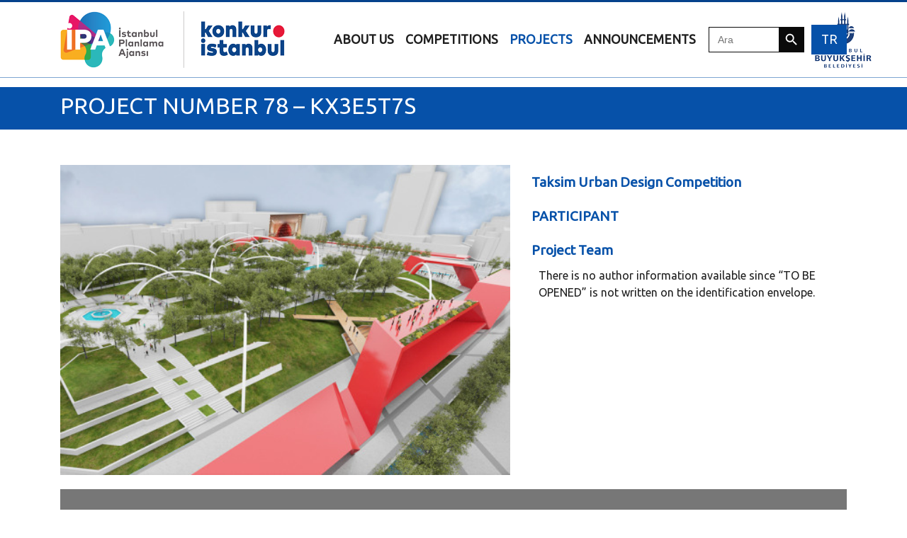

--- FILE ---
content_type: text/html; charset=UTF-8
request_url: https://konkur.istanbul/en/projeler/78-sira-numarali-proje-kx3e5t7s/
body_size: 10245
content:
<!doctype html>
<html lang="en-US">
<head>
<meta charset="UTF-8" />
<title>Konkur İstanbul | PROJECT NUMBER 78 &#8211; KX3E5T7S</title>
<meta name="viewport" content="width=device-width, initial-scale=1.0">
<meta property="og:url" content="" />
<meta property="og:title" content="" />
<meta property="og:description" content="İstanbul Senin Karar Senin" />
<meta property="og:site_name" content="" />
<meta property="og:type" content="website" />
<meta name="title" content="" />
<meta name="description" content="İstanbul Senin Karar Senin" />
<link href="//sites.ibb.gov.tr/favicon.ico" rel="shortcut icon">
<link href="https://konkur.istanbul/wp-content/themes/konkur/style.css" type='text/css' rel='stylesheet'  >
 <script src="https://cdnjs.cloudflare.com/ajax/libs/popper.js/1.16.0/umd/popper.min.js"></script>

<!-- MapPress Easy Google Maps Version:2.84.11PRO (https://www.mappresspro.com) -->
<title>PROJECT NUMBER 78 &#8211; KX3E5T7S | Konkur İstanbul</title>
<meta name='robots' content='max-image-preview:large' />
<link rel="alternate" hreflang="tr" href="https://konkur.istanbul/projeler/78-sira-numarali-proje-kx3e5t7s/" />
<link rel="alternate" hreflang="en" href="https://konkur.istanbul/en/projeler/78-sira-numarali-proje-kx3e5t7s/" />
<link rel='dns-prefetch' href='//fonts.googleapis.com' />
<link rel="alternate" type="application/rss+xml" title="Konkur İstanbul &raquo; Feed" href="https://konkur.istanbul/en/feed/" />
<link rel="alternate" title="oEmbed (JSON)" type="application/json+oembed" href="https://konkur.istanbul/wp-json/oembed/1.0/embed?url=https%3A%2F%2Fkonkur.istanbul%2Fen%2Fprojeler%2F78-sira-numarali-proje-kx3e5t7s%2F" />
<link rel="alternate" title="oEmbed (XML)" type="text/xml+oembed" href="https://konkur.istanbul/wp-json/oembed/1.0/embed?url=https%3A%2F%2Fkonkur.istanbul%2Fen%2Fprojeler%2F78-sira-numarali-proje-kx3e5t7s%2F&#038;format=xml" />
<style id='wp-img-auto-sizes-contain-inline-css' type='text/css'>
img:is([sizes=auto i],[sizes^="auto," i]){contain-intrinsic-size:3000px 1500px}
/*# sourceURL=wp-img-auto-sizes-contain-inline-css */
</style>
<link rel='stylesheet' id='fonts-css' href='https://fonts.googleapis.com/css?family=Ubuntu&#038;display=swap&#038;ver=1.0' type='text/css' media='all' />
<link rel='stylesheet' id='app-css' href='https://konkur.istanbul/wp-content/themes/konkur/css/app.css?ver=1.0' type='text/css' media='all' />
<link rel='stylesheet' id='extra-css' href='https://konkur.istanbul/wp-content/themes/konkur/css/extra.css?ver=1.0' type='text/css' media='all' />
<style id='wp-emoji-styles-inline-css' type='text/css'>

	img.wp-smiley, img.emoji {
		display: inline !important;
		border: none !important;
		box-shadow: none !important;
		height: 1em !important;
		width: 1em !important;
		margin: 0 0.07em !important;
		vertical-align: -0.1em !important;
		background: none !important;
		padding: 0 !important;
	}
/*# sourceURL=wp-emoji-styles-inline-css */
</style>
<link rel='stylesheet' id='wp-block-library-css' href='https://konkur.istanbul/wp-includes/css/dist/block-library/style.min.css?ver=6.9' type='text/css' media='all' />
<style id='global-styles-inline-css' type='text/css'>
:root{--wp--preset--aspect-ratio--square: 1;--wp--preset--aspect-ratio--4-3: 4/3;--wp--preset--aspect-ratio--3-4: 3/4;--wp--preset--aspect-ratio--3-2: 3/2;--wp--preset--aspect-ratio--2-3: 2/3;--wp--preset--aspect-ratio--16-9: 16/9;--wp--preset--aspect-ratio--9-16: 9/16;--wp--preset--color--black: #000000;--wp--preset--color--cyan-bluish-gray: #abb8c3;--wp--preset--color--white: #ffffff;--wp--preset--color--pale-pink: #f78da7;--wp--preset--color--vivid-red: #cf2e2e;--wp--preset--color--luminous-vivid-orange: #ff6900;--wp--preset--color--luminous-vivid-amber: #fcb900;--wp--preset--color--light-green-cyan: #7bdcb5;--wp--preset--color--vivid-green-cyan: #00d084;--wp--preset--color--pale-cyan-blue: #8ed1fc;--wp--preset--color--vivid-cyan-blue: #0693e3;--wp--preset--color--vivid-purple: #9b51e0;--wp--preset--gradient--vivid-cyan-blue-to-vivid-purple: linear-gradient(135deg,rgb(6,147,227) 0%,rgb(155,81,224) 100%);--wp--preset--gradient--light-green-cyan-to-vivid-green-cyan: linear-gradient(135deg,rgb(122,220,180) 0%,rgb(0,208,130) 100%);--wp--preset--gradient--luminous-vivid-amber-to-luminous-vivid-orange: linear-gradient(135deg,rgb(252,185,0) 0%,rgb(255,105,0) 100%);--wp--preset--gradient--luminous-vivid-orange-to-vivid-red: linear-gradient(135deg,rgb(255,105,0) 0%,rgb(207,46,46) 100%);--wp--preset--gradient--very-light-gray-to-cyan-bluish-gray: linear-gradient(135deg,rgb(238,238,238) 0%,rgb(169,184,195) 100%);--wp--preset--gradient--cool-to-warm-spectrum: linear-gradient(135deg,rgb(74,234,220) 0%,rgb(151,120,209) 20%,rgb(207,42,186) 40%,rgb(238,44,130) 60%,rgb(251,105,98) 80%,rgb(254,248,76) 100%);--wp--preset--gradient--blush-light-purple: linear-gradient(135deg,rgb(255,206,236) 0%,rgb(152,150,240) 100%);--wp--preset--gradient--blush-bordeaux: linear-gradient(135deg,rgb(254,205,165) 0%,rgb(254,45,45) 50%,rgb(107,0,62) 100%);--wp--preset--gradient--luminous-dusk: linear-gradient(135deg,rgb(255,203,112) 0%,rgb(199,81,192) 50%,rgb(65,88,208) 100%);--wp--preset--gradient--pale-ocean: linear-gradient(135deg,rgb(255,245,203) 0%,rgb(182,227,212) 50%,rgb(51,167,181) 100%);--wp--preset--gradient--electric-grass: linear-gradient(135deg,rgb(202,248,128) 0%,rgb(113,206,126) 100%);--wp--preset--gradient--midnight: linear-gradient(135deg,rgb(2,3,129) 0%,rgb(40,116,252) 100%);--wp--preset--font-size--small: 13px;--wp--preset--font-size--medium: 20px;--wp--preset--font-size--large: 36px;--wp--preset--font-size--x-large: 42px;--wp--preset--spacing--20: 0.44rem;--wp--preset--spacing--30: 0.67rem;--wp--preset--spacing--40: 1rem;--wp--preset--spacing--50: 1.5rem;--wp--preset--spacing--60: 2.25rem;--wp--preset--spacing--70: 3.38rem;--wp--preset--spacing--80: 5.06rem;--wp--preset--shadow--natural: 6px 6px 9px rgba(0, 0, 0, 0.2);--wp--preset--shadow--deep: 12px 12px 50px rgba(0, 0, 0, 0.4);--wp--preset--shadow--sharp: 6px 6px 0px rgba(0, 0, 0, 0.2);--wp--preset--shadow--outlined: 6px 6px 0px -3px rgb(255, 255, 255), 6px 6px rgb(0, 0, 0);--wp--preset--shadow--crisp: 6px 6px 0px rgb(0, 0, 0);}:where(.is-layout-flex){gap: 0.5em;}:where(.is-layout-grid){gap: 0.5em;}body .is-layout-flex{display: flex;}.is-layout-flex{flex-wrap: wrap;align-items: center;}.is-layout-flex > :is(*, div){margin: 0;}body .is-layout-grid{display: grid;}.is-layout-grid > :is(*, div){margin: 0;}:where(.wp-block-columns.is-layout-flex){gap: 2em;}:where(.wp-block-columns.is-layout-grid){gap: 2em;}:where(.wp-block-post-template.is-layout-flex){gap: 1.25em;}:where(.wp-block-post-template.is-layout-grid){gap: 1.25em;}.has-black-color{color: var(--wp--preset--color--black) !important;}.has-cyan-bluish-gray-color{color: var(--wp--preset--color--cyan-bluish-gray) !important;}.has-white-color{color: var(--wp--preset--color--white) !important;}.has-pale-pink-color{color: var(--wp--preset--color--pale-pink) !important;}.has-vivid-red-color{color: var(--wp--preset--color--vivid-red) !important;}.has-luminous-vivid-orange-color{color: var(--wp--preset--color--luminous-vivid-orange) !important;}.has-luminous-vivid-amber-color{color: var(--wp--preset--color--luminous-vivid-amber) !important;}.has-light-green-cyan-color{color: var(--wp--preset--color--light-green-cyan) !important;}.has-vivid-green-cyan-color{color: var(--wp--preset--color--vivid-green-cyan) !important;}.has-pale-cyan-blue-color{color: var(--wp--preset--color--pale-cyan-blue) !important;}.has-vivid-cyan-blue-color{color: var(--wp--preset--color--vivid-cyan-blue) !important;}.has-vivid-purple-color{color: var(--wp--preset--color--vivid-purple) !important;}.has-black-background-color{background-color: var(--wp--preset--color--black) !important;}.has-cyan-bluish-gray-background-color{background-color: var(--wp--preset--color--cyan-bluish-gray) !important;}.has-white-background-color{background-color: var(--wp--preset--color--white) !important;}.has-pale-pink-background-color{background-color: var(--wp--preset--color--pale-pink) !important;}.has-vivid-red-background-color{background-color: var(--wp--preset--color--vivid-red) !important;}.has-luminous-vivid-orange-background-color{background-color: var(--wp--preset--color--luminous-vivid-orange) !important;}.has-luminous-vivid-amber-background-color{background-color: var(--wp--preset--color--luminous-vivid-amber) !important;}.has-light-green-cyan-background-color{background-color: var(--wp--preset--color--light-green-cyan) !important;}.has-vivid-green-cyan-background-color{background-color: var(--wp--preset--color--vivid-green-cyan) !important;}.has-pale-cyan-blue-background-color{background-color: var(--wp--preset--color--pale-cyan-blue) !important;}.has-vivid-cyan-blue-background-color{background-color: var(--wp--preset--color--vivid-cyan-blue) !important;}.has-vivid-purple-background-color{background-color: var(--wp--preset--color--vivid-purple) !important;}.has-black-border-color{border-color: var(--wp--preset--color--black) !important;}.has-cyan-bluish-gray-border-color{border-color: var(--wp--preset--color--cyan-bluish-gray) !important;}.has-white-border-color{border-color: var(--wp--preset--color--white) !important;}.has-pale-pink-border-color{border-color: var(--wp--preset--color--pale-pink) !important;}.has-vivid-red-border-color{border-color: var(--wp--preset--color--vivid-red) !important;}.has-luminous-vivid-orange-border-color{border-color: var(--wp--preset--color--luminous-vivid-orange) !important;}.has-luminous-vivid-amber-border-color{border-color: var(--wp--preset--color--luminous-vivid-amber) !important;}.has-light-green-cyan-border-color{border-color: var(--wp--preset--color--light-green-cyan) !important;}.has-vivid-green-cyan-border-color{border-color: var(--wp--preset--color--vivid-green-cyan) !important;}.has-pale-cyan-blue-border-color{border-color: var(--wp--preset--color--pale-cyan-blue) !important;}.has-vivid-cyan-blue-border-color{border-color: var(--wp--preset--color--vivid-cyan-blue) !important;}.has-vivid-purple-border-color{border-color: var(--wp--preset--color--vivid-purple) !important;}.has-vivid-cyan-blue-to-vivid-purple-gradient-background{background: var(--wp--preset--gradient--vivid-cyan-blue-to-vivid-purple) !important;}.has-light-green-cyan-to-vivid-green-cyan-gradient-background{background: var(--wp--preset--gradient--light-green-cyan-to-vivid-green-cyan) !important;}.has-luminous-vivid-amber-to-luminous-vivid-orange-gradient-background{background: var(--wp--preset--gradient--luminous-vivid-amber-to-luminous-vivid-orange) !important;}.has-luminous-vivid-orange-to-vivid-red-gradient-background{background: var(--wp--preset--gradient--luminous-vivid-orange-to-vivid-red) !important;}.has-very-light-gray-to-cyan-bluish-gray-gradient-background{background: var(--wp--preset--gradient--very-light-gray-to-cyan-bluish-gray) !important;}.has-cool-to-warm-spectrum-gradient-background{background: var(--wp--preset--gradient--cool-to-warm-spectrum) !important;}.has-blush-light-purple-gradient-background{background: var(--wp--preset--gradient--blush-light-purple) !important;}.has-blush-bordeaux-gradient-background{background: var(--wp--preset--gradient--blush-bordeaux) !important;}.has-luminous-dusk-gradient-background{background: var(--wp--preset--gradient--luminous-dusk) !important;}.has-pale-ocean-gradient-background{background: var(--wp--preset--gradient--pale-ocean) !important;}.has-electric-grass-gradient-background{background: var(--wp--preset--gradient--electric-grass) !important;}.has-midnight-gradient-background{background: var(--wp--preset--gradient--midnight) !important;}.has-small-font-size{font-size: var(--wp--preset--font-size--small) !important;}.has-medium-font-size{font-size: var(--wp--preset--font-size--medium) !important;}.has-large-font-size{font-size: var(--wp--preset--font-size--large) !important;}.has-x-large-font-size{font-size: var(--wp--preset--font-size--x-large) !important;}
/*# sourceURL=global-styles-inline-css */
</style>

<style id='classic-theme-styles-inline-css' type='text/css'>
/*! This file is auto-generated */
.wp-block-button__link{color:#fff;background-color:#32373c;border-radius:9999px;box-shadow:none;text-decoration:none;padding:calc(.667em + 2px) calc(1.333em + 2px);font-size:1.125em}.wp-block-file__button{background:#32373c;color:#fff;text-decoration:none}
/*# sourceURL=/wp-includes/css/classic-themes.min.css */
</style>
<link rel='stylesheet' id='mappress-leaflet-css' href='https://konkur.istanbul/wp-content/plugins/mappress-google-maps-for-wordpress/lib/leaflet/leaflet.css?ver=1.7.1' type='text/css' media='all' />
<link rel='stylesheet' id='mappress-css' href='https://konkur.istanbul/wp-content/plugins/mappress-google-maps-for-wordpress/css/mappress.css?ver=2.84.11PRO' type='text/css' media='all' />
<link rel='stylesheet' id='wpml-legacy-horizontal-list-0-css' href='//konkur.istanbul/wp-content/plugins/sitepress-multilingual-cms/templates/language-switchers/legacy-list-horizontal/style.css?ver=1' type='text/css' media='all' />
<link rel='stylesheet' id='ivory-search-styles-css' href='https://konkur.istanbul/wp-content/plugins/add-search-to-menu/public/css/ivory-search.min.css?ver=5.5.13' type='text/css' media='all' />
<link rel='stylesheet' id='dflip-style-css' href='https://konkur.istanbul/wp-content/plugins/3d-flipbook-dflip-lite/assets/css/dflip.min.css?ver=2.4.20' type='text/css' media='all' />
<script type="text/javascript" src="https://konkur.istanbul/wp-content/themes/konkur/js/app.js?ver=1" id="script-js"></script>
<script type="text/javascript" src="https://konkur.istanbul/wp-includes/js/jquery/jquery.min.js?ver=3.7.1" id="jquery-core-js"></script>
<script type="text/javascript" src="https://konkur.istanbul/wp-includes/js/jquery/jquery-migrate.min.js?ver=3.4.1" id="jquery-migrate-js"></script>
<link rel="https://api.w.org/" href="https://konkur.istanbul/wp-json/" /><link rel="alternate" title="JSON" type="application/json" href="https://konkur.istanbul/wp-json/wp/v2/projeler/13367" /><link rel="EditURI" type="application/rsd+xml" title="RSD" href="https://konkur.istanbul/xmlrpc.php?rsd" />
<meta name="generator" content="WordPress 6.9" />
<link rel="canonical" href="https://konkur.istanbul/en/projeler/78-sira-numarali-proje-kx3e5t7s/" />
<link rel='shortlink' href='https://konkur.istanbul/en/?p=13367' />
<meta name="generator" content="WPML ver:4.4.3 stt:1,53;" />

		<!-- CPT UI Extended Customizer CSS -->
		<style type="text/css" id="cpt-ui-extended-css">
																										</style>
		<!-- /CPT UI Extended Customizer CSS -->

		
        <script type="text/javascript">
            var jQueryMigrateHelperHasSentDowngrade = false;

			window.onerror = function( msg, url, line, col, error ) {
				// Break out early, do not processing if a downgrade reqeust was already sent.
				if ( jQueryMigrateHelperHasSentDowngrade ) {
					return true;
                }

				var xhr = new XMLHttpRequest();
				var nonce = 'bc4dfca971';
				var jQueryFunctions = [
					'andSelf',
					'browser',
					'live',
					'boxModel',
					'support.boxModel',
					'size',
					'swap',
					'clean',
					'sub',
                ];
				var match_pattern = /\)\.(.+?) is not a function/;
                var erroredFunction = msg.match( match_pattern );

                // If there was no matching functions, do not try to downgrade.
                if ( null === erroredFunction || typeof erroredFunction !== 'object' || typeof erroredFunction[1] === "undefined" || -1 === jQueryFunctions.indexOf( erroredFunction[1] ) ) {
                    return true;
                }

                // Set that we've now attempted a downgrade request.
                jQueryMigrateHelperHasSentDowngrade = true;

				xhr.open( 'POST', 'https://konkur.istanbul/wp-admin/admin-ajax.php' );
				xhr.setRequestHeader( 'Content-Type', 'application/x-www-form-urlencoded' );
				xhr.onload = function () {
					var response,
                        reload = false;

					if ( 200 === xhr.status ) {
                        try {
                        	response = JSON.parse( xhr.response );

                        	reload = response.data.reload;
                        } catch ( e ) {
                        	reload = false;
                        }
                    }

					// Automatically reload the page if a deprecation caused an automatic downgrade, ensure visitors get the best possible experience.
					if ( reload ) {
						location.reload();
                    }
				};

				xhr.send( encodeURI( 'action=jquery-migrate-downgrade-version&_wpnonce=' + nonce ) );

				// Suppress error alerts in older browsers
				return true;
			}
        </script>

		<noscript><style>.lazyload[data-src]{display:none !important;}</style></noscript><style>.lazyload{background-image:none !important;}.lazyload:before{background-image:none !important;}</style><!-- Google tag (gtag.js) --> <script async src="https://www.googletagmanager.com/gtag/js?id=G-9K3C66Y8H2"></script> <script> window.dataLayer = window.dataLayer || []; function gtag(){dataLayer.push(arguments);} gtag('js', new Date()); gtag('config', 'G-9K3C66Y8H2'); </script><style class="wpcode-css-snippet">.proje-detay .proje-item {
    border-bottom: 0px solid #575757 !important;
    padding: 10px 15px;
}</style><style type="text/css" media="screen">.is-menu path.search-icon-path { fill: #848484;}body .popup-search-close:after, body .search-close:after { border-color: #848484;}body .popup-search-close:before, body .search-close:before { border-color: #848484;}</style>			<style type="text/css">
					.is-form-id-17484 .is-search-submit:focus,
			.is-form-id-17484 .is-search-submit:hover,
			.is-form-id-17484 .is-search-submit,
            .is-form-id-17484 .is-search-icon {
			color: #ffffff !important;            background-color: #0a0a0a !important;            border-color: #0a0a0a !important;			}
                        	.is-form-id-17484 .is-search-submit path {
					fill: #ffffff !important;            	}
            			.is-form-style-1.is-form-id-17484 .is-search-input:focus,
			.is-form-style-1.is-form-id-17484 .is-search-input:hover,
			.is-form-style-1.is-form-id-17484 .is-search-input,
			.is-form-style-2.is-form-id-17484 .is-search-input:focus,
			.is-form-style-2.is-form-id-17484 .is-search-input:hover,
			.is-form-style-2.is-form-id-17484 .is-search-input,
			.is-form-style-3.is-form-id-17484 .is-search-input:focus,
			.is-form-style-3.is-form-id-17484 .is-search-input:hover,
			.is-form-style-3.is-form-id-17484 .is-search-input,
			.is-form-id-17484 .is-search-input:focus,
			.is-form-id-17484 .is-search-input:hover,
			.is-form-id-17484 .is-search-input {
                                                                border-color: #0a0a0a !important;                                			}
                        			</style>
		    <!-- Google Tag Manager -->
<script>(function(w,d,s,l,i){w[l]=w[l]||[];w[l].push({'gtm.start':
new Date().getTime(),event:'gtm.js'});var f=d.getElementsByTagName(s)[0],
j=d.createElement(s),dl=l!='dataLayer'?'&l='+l:'';j.async=true;j.src=
'https://www.googletagmanager.com/gtm.js?id='+i+dl;f.parentNode.insertBefore(j,f);
})(window,document,'script','dataLayer','GTM-WLJBZNV');</script>
<!-- End Google Tag Manager -->
</head>
<body class="wp-singular projeler-template-default single single-projeler postid-13367 single-format-standard wp-theme-konkur konkur">
    <!-- Google Tag Manager (noscript) -->
<noscript><iframe src="https://www.googletagmanager.com/ns.html?id=GTM-WLJBZNV"
height="0" width="0" style="display:none;visibility:hidden"></iframe></noscript>
<!-- End Google Tag Manager (noscript) -->
<header class="container">
    <nav id="navbar" class="navbar fixed-top navbar-expand-lg">
      <div class="container">
        <a class="navbar-brand" href="https://konkur.istanbul/en/">
          <img class="img-fluid lazyload" src="[data-uri]" alt="Konkur İstanbul" data-src="https://konkur.istanbul/wp-content/uploads/2021/05/Logo-IPA-Konkur-Istanbul-80.png" decoding="async" data-eio-rwidth="317" data-eio-rheight="80" /><noscript><img class="img-fluid" src="https://konkur.istanbul/wp-content/uploads/2021/05/Logo-IPA-Konkur-Istanbul-80.png" alt="Konkur İstanbul" data-eio="l" /></noscript>
        </a>
		   <a class="navbar-brand" href="#">
		   <img class="img-fluid ibb-logo lazyload" src="[data-uri]" alt="Konkur İstanbul" data-src="https://konkur.istanbul/wp-content/uploads/2021/05/Logo-IBB-80px.png" decoding="async" data-eio-rwidth="80" data-eio-rheight="80" /><noscript><img class="img-fluid ibb-logo" src="https://konkur.istanbul/wp-content/uploads/2021/05/Logo-IBB-80px.png" alt="Konkur İstanbul" data-eio="l" /></noscript>
		  </a>
        <button class="navbar-toggler" type="button" id="nav-icon2" data-toggle="collapse" aria-expanded="false" data-target="#top-menu" aria-controls="top-menu">
          <div class="bar1"></div>
          <div class="bar2"></div>
          <div class="bar3"></div>
        </button>
        <div class="collapse navbar-collapse" id="top-menu" style="text-transform: uppercase;">
            
            <!--</?php if (function_exists(clean_custom_menus())) clean_custom_menus(); ?>-->
           <div>
			   <ul class="navbar-nav nav navbar-right pull-right">
                <li class='nav-item  '><a class='nav-link' href='https://konkur.istanbul/en/about/'><strong>ABOUT US</strong></a></li><li class='nav-item  '><a class='nav-link' href='https://konkur.istanbul/en/competitions/'><strong>COMPETITIONS</strong></a></li><li class='nav-item active '><a class='nav-link' href='/en/projeler'><strong>Projects</strong></a></li><li class='nav-item  '><a class='nav-link' href='/en/duyurular'><strong>Announcements</strong></a></li>            </ul>
			</div>
            <div>
				 <form  class="is-search-form is-form-style is-form-style-3 is-form-id-17484 " action="https://konkur.istanbul/en/" method="get" role="search" ><label for="is-search-input-17484"><span class="is-screen-reader-text">Search for:</span><input  type="search" id="is-search-input-17484" name="s" value="" class="is-search-input" placeholder="Ara" autocomplete=off /></label><button type="submit" class="is-search-submit"><span class="is-screen-reader-text">Search Button</span><span class="is-search-icon"><svg focusable="false" aria-label="Search" xmlns="http://www.w3.org/2000/svg" viewBox="0 0 24 24" width="24px"><path d="M15.5 14h-.79l-.28-.27C15.41 12.59 16 11.11 16 9.5 16 5.91 13.09 3 9.5 3S3 5.91 3 9.5 5.91 16 9.5 16c1.61 0 3.09-.59 4.23-1.57l.27.28v.79l5 4.99L20.49 19l-4.99-5zm-6 0C7.01 14 5 11.99 5 9.5S7.01 5 9.5 5 14 7.01 14 9.5 11.99 14 9.5 14z"></path></svg></span></button><input type="hidden" name="id" value="17484" /></form>			</div>
			<div>
				<ul class="navbar-nav nav navbar-right pull-right">
			  <li class="nav-item" lang="en"><a class="nav-link dil-secimi" href="https://konkur.istanbul/projeler/78-sira-numarali-proje-kx3e5t7s/">TR</a></li>            </ul>
			</div>
			
			
        </div>
      </div>
    </nav>
</header>

    



<section class="projeler-sub-title">
    <div class="container">
        <h2 class="">PROJECT NUMBER 78 &#8211; KX3E5T7S </h2>
    </div>
</section>

<section class="proje-detay konkur">
    <div class="container">
        <div class="row">
            <div class="col-md-7 proje-image">
                <img width="506" height="349" src="https://konkur.istanbul/wp-content/uploads/2020/12/78-SIRA-NUMARALI-PROJE-KX3E5T7S.jpg" class="attachment-large size-large wp-post-image" alt="" style="width: 100%; height: auto;" decoding="async" fetchpriority="high" />            </div>
            <div class="col-md-5">
                <div class="row">
                    
                    <div class="col-md-12 proje-item">
                        <div class=" proje-title">
                            Taksim Urban Design Competition                        </div>
                    </div>
                    <div class="col-md-12 proje-item">
                        <div class=" proje-title">
                            PARTICIPANT                        </div>
                    </div>
                    
                                        
                    <div class="col-md-12 proje-item">
                        <div class="proje-title">
                            Project Team                        </div>
                        <div class="proje-content">
                            
                            <div style="display: none; ">
                                
                                                                
                            </div>
                            
                            <div style="display: block; ">
                                <p>There is no author information available since “TO BE OPENED” is not written on the identification envelope. </p>
                            </div>
                            
                        </div>
                    </div>
                    
                    <div class="col-md-12 proje-item" style="display: none; ">
                        <div class="proje-title">
                            Documents 
                        </div>
                        <div class="proje-content">
                            <div class="row">

                                                                
                            </div>

                        </div>
                    </div>
                    
                </div>
            </div>
        </div>
        
        <div class="row proje-slider">
            <div class="col-md-12">
                
                
                    <div class="" style="overflow: hidden;">
                        <div><div class="_df_book df-lite" id="df_13252"  _slug="" data-title="78-sira-numarali-proje-kx3e5t7s" wpoptions="true" thumbtype="" ></div><script class="df-shortcode-script" nowprocket type="application/javascript">window.option_df_13252 = {"outline":[],"autoEnableOutline":"false","autoEnableThumbnail":"false","overwritePDFOutline":"false","direction":"1","pageSize":"0","source":"https:\/\/konkur.istanbul\/wp-content\/uploads\/2020\/12\/78-SIRA-NUMARALI-PROJE-KX3E5T7S.pdf","wpOptions":"true"}; if(window.DFLIP && window.DFLIP.parseBooks){window.DFLIP.parseBooks();}</script>
</div>
                        <h6>78_KX3E5T7S</h6>
                    </div>

                                
            </div>
        </div>
        
        <div class="row proje-slider">
            <div class="col-md-12">
                <div id="carousel-proje" class="carousel slide" data-ride="carousel">
                    
                                        
                    <a class="carousel-control-prev" href="#carousel-proje" role="button" data-slide="prev">
                        <span class="carousel-control-next-icon" aria-hidden="true"></span>
                        <span class="sr-only">Geri</span>
                    </a>
                    <a class="carousel-control-next" href="#carousel-proje" role="button" data-slide="next">
                        <span class="carousel-control-prev-icon" aria-hidden="true"></span>
                        <span class="sr-only">İleri</span>
                    </a>
                </div>
            </div>
        </div>
        
    </div>
</section>



<footer class="footer footer-black">
    <div class="container">
      <div class="row">
        <div class="col-md-3 adres">
          <!-- <div class="">
              <a href="#"> Privacy Policy</a> |
              <a href="#"> Terms of Use </a>|
              <a href="#"> Contact</a>
            </div> -->
          <div> Basınköy Mahallesi Valilik Yolu Caddesi No: 2 Florya Bakırköy/İSTANBUL</div>
          <div>©ibb.istanbul Tüm hakları saklıdır.</div>
          <div>
            <a href="mailto:info@konkur.istanbul">info@konkur.istanbul</a>
          </div>
        </div>
        <div class="col-md-6 sosyal-media pull-center">
          <ul class="social-button-list">
            <li>
              <a href="http://instagram.com/konkuristanbul" target="_blank" class="btn btn-just-icon btn-link">
                <i class="fa fa-instagram"></i>
              </a>
            </li>
            <li>
              <a href="https://twitter.com/konkuristanbul/" target="_blank" class="btn btn-just-icon btn-link">
                <i class="fa fa-twitter"></i>
              </a>
            </li>
            <li>
              <a href="https://www.youtube.com/konkuristanbul" target="_blank" class="btn btn-just-icon btn-link">
                <i class="fa fa-youtube"></i>
              </a>
            </li>
          </ul>
        </div>
        <div class="col-md-3 pull-center">
          <img class="img-fluid lazyload" src="[data-uri]" alt="" data-src="https://konkur.istanbul/wp-content/uploads/2021/05/Logo-IPA-Konkur-Istanbul.png" decoding="async" data-eio-rwidth="5293" data-eio-rheight="1334"><noscript><img class="img-fluid" src="https://konkur.istanbul/wp-content/uploads/2021/05/Logo-IPA-Konkur-Istanbul.png" alt="" data-eio="l"></noscript>
        </div>
      </div>
    </div>
</footer>

<!--
&copy; </?php echo esc_html( date_i18n( __( 'Y', 'blankslate' ) ) ); ?> </?php echo esc_html( get_bloginfo( 'name' ) ); ?>
-->

<script type="speculationrules">
{"prefetch":[{"source":"document","where":{"and":[{"href_matches":"/en/*"},{"not":{"href_matches":["/wp-*.php","/wp-admin/*","/wp-content/uploads/*","/wp-content/*","/wp-content/plugins/*","/wp-content/themes/konkur/*","/en/*\\?(.+)"]}},{"not":{"selector_matches":"a[rel~=\"nofollow\"]"}},{"not":{"selector_matches":".no-prefetch, .no-prefetch a"}}]},"eagerness":"conservative"}]}
</script>

        <script data-cfasync="false">
            window.dFlipLocation = 'https://konkur.istanbul/wp-content/plugins/3d-flipbook-dflip-lite/assets/';
            window.dFlipWPGlobal = {"text":{"toggleSound":"Turn on\/off Sound","toggleThumbnails":"Toggle Thumbnails","toggleOutline":"Toggle Outline\/Bookmark","previousPage":"Previous Page","nextPage":"Next Page","toggleFullscreen":"Toggle Fullscreen","zoomIn":"Zoom In","zoomOut":"Zoom Out","toggleHelp":"Toggle Help","singlePageMode":"Single Page Mode","doublePageMode":"Double Page Mode","downloadPDFFile":"Download PDF File","gotoFirstPage":"Goto First Page","gotoLastPage":"Goto Last Page","share":"Share","mailSubject":"I wanted you to see this FlipBook","mailBody":"Check out this site {{url}}","loading":"DearFlip: Loading "},"viewerType":"flipbook","moreControls":"download,pageMode,startPage,endPage,sound","hideControls":"","scrollWheel":"false","backgroundColor":"#777","backgroundImage":"","height":"auto","paddingLeft":"20","paddingRight":"20","controlsPosition":"bottom","duration":800,"soundEnable":"true","enableDownload":"true","showSearchControl":"false","showPrintControl":"false","enableAnnotation":false,"enableAnalytics":"false","webgl":"true","hard":"none","maxTextureSize":"1600","rangeChunkSize":"524288","zoomRatio":1.5,"stiffness":3,"pageMode":"0","singlePageMode":"0","pageSize":"0","autoPlay":"false","autoPlayDuration":5000,"autoPlayStart":"false","linkTarget":"2","sharePrefix":"flipbook-"};
        </script>
      <script type="text/javascript" id="eio-lazy-load-js-before">
/* <![CDATA[ */
var eio_lazy_vars = {"exactdn_domain":"","skip_autoscale":0,"bg_min_dpr":1.1,"threshold":0,"use_dpr":1};
//# sourceURL=eio-lazy-load-js-before
/* ]]> */
</script>
<script type="text/javascript" src="https://konkur.istanbul/wp-content/plugins/ewww-image-optimizer/includes/lazysizes.min.js?ver=831" id="eio-lazy-load-js" async="async" data-wp-strategy="async"></script>
<script type="text/javascript" src="https://konkur.istanbul/wp-content/plugins/3d-flipbook-dflip-lite/assets/js/dflip.min.js?ver=2.4.20" id="dflip-script-js"></script>
<script type="text/javascript" id="ivory-search-scripts-js-extra">
/* <![CDATA[ */
var IvorySearchVars = {"is_analytics_enabled":"1"};
//# sourceURL=ivory-search-scripts-js-extra
/* ]]> */
</script>
<script type="text/javascript" src="https://konkur.istanbul/wp-content/plugins/add-search-to-menu/public/js/ivory-search.min.js?ver=5.5.13" id="ivory-search-scripts-js"></script>
<script id="wp-emoji-settings" type="application/json">
{"baseUrl":"https://s.w.org/images/core/emoji/17.0.2/72x72/","ext":".png","svgUrl":"https://s.w.org/images/core/emoji/17.0.2/svg/","svgExt":".svg","source":{"concatemoji":"https://konkur.istanbul/wp-includes/js/wp-emoji-release.min.js?ver=6.9"}}
</script>
<script type="module">
/* <![CDATA[ */
/*! This file is auto-generated */
const a=JSON.parse(document.getElementById("wp-emoji-settings").textContent),o=(window._wpemojiSettings=a,"wpEmojiSettingsSupports"),s=["flag","emoji"];function i(e){try{var t={supportTests:e,timestamp:(new Date).valueOf()};sessionStorage.setItem(o,JSON.stringify(t))}catch(e){}}function c(e,t,n){e.clearRect(0,0,e.canvas.width,e.canvas.height),e.fillText(t,0,0);t=new Uint32Array(e.getImageData(0,0,e.canvas.width,e.canvas.height).data);e.clearRect(0,0,e.canvas.width,e.canvas.height),e.fillText(n,0,0);const a=new Uint32Array(e.getImageData(0,0,e.canvas.width,e.canvas.height).data);return t.every((e,t)=>e===a[t])}function p(e,t){e.clearRect(0,0,e.canvas.width,e.canvas.height),e.fillText(t,0,0);var n=e.getImageData(16,16,1,1);for(let e=0;e<n.data.length;e++)if(0!==n.data[e])return!1;return!0}function u(e,t,n,a){switch(t){case"flag":return n(e,"\ud83c\udff3\ufe0f\u200d\u26a7\ufe0f","\ud83c\udff3\ufe0f\u200b\u26a7\ufe0f")?!1:!n(e,"\ud83c\udde8\ud83c\uddf6","\ud83c\udde8\u200b\ud83c\uddf6")&&!n(e,"\ud83c\udff4\udb40\udc67\udb40\udc62\udb40\udc65\udb40\udc6e\udb40\udc67\udb40\udc7f","\ud83c\udff4\u200b\udb40\udc67\u200b\udb40\udc62\u200b\udb40\udc65\u200b\udb40\udc6e\u200b\udb40\udc67\u200b\udb40\udc7f");case"emoji":return!a(e,"\ud83e\u1fac8")}return!1}function f(e,t,n,a){let r;const o=(r="undefined"!=typeof WorkerGlobalScope&&self instanceof WorkerGlobalScope?new OffscreenCanvas(300,150):document.createElement("canvas")).getContext("2d",{willReadFrequently:!0}),s=(o.textBaseline="top",o.font="600 32px Arial",{});return e.forEach(e=>{s[e]=t(o,e,n,a)}),s}function r(e){var t=document.createElement("script");t.src=e,t.defer=!0,document.head.appendChild(t)}a.supports={everything:!0,everythingExceptFlag:!0},new Promise(t=>{let n=function(){try{var e=JSON.parse(sessionStorage.getItem(o));if("object"==typeof e&&"number"==typeof e.timestamp&&(new Date).valueOf()<e.timestamp+604800&&"object"==typeof e.supportTests)return e.supportTests}catch(e){}return null}();if(!n){if("undefined"!=typeof Worker&&"undefined"!=typeof OffscreenCanvas&&"undefined"!=typeof URL&&URL.createObjectURL&&"undefined"!=typeof Blob)try{var e="postMessage("+f.toString()+"("+[JSON.stringify(s),u.toString(),c.toString(),p.toString()].join(",")+"));",a=new Blob([e],{type:"text/javascript"});const r=new Worker(URL.createObjectURL(a),{name:"wpTestEmojiSupports"});return void(r.onmessage=e=>{i(n=e.data),r.terminate(),t(n)})}catch(e){}i(n=f(s,u,c,p))}t(n)}).then(e=>{for(const n in e)a.supports[n]=e[n],a.supports.everything=a.supports.everything&&a.supports[n],"flag"!==n&&(a.supports.everythingExceptFlag=a.supports.everythingExceptFlag&&a.supports[n]);var t;a.supports.everythingExceptFlag=a.supports.everythingExceptFlag&&!a.supports.flag,a.supports.everything||((t=a.source||{}).concatemoji?r(t.concatemoji):t.wpemoji&&t.twemoji&&(r(t.twemoji),r(t.wpemoji)))});
//# sourceURL=https://konkur.istanbul/wp-includes/js/wp-emoji-loader.min.js
/* ]]> */
</script>

</body>
</html>

--- FILE ---
content_type: text/css
request_url: https://konkur.istanbul/wp-content/themes/konkur/style.css
body_size: 1515
content:
/*
Theme Name: Konkur İstanbul
Author: İstanbul Medya AŞ.
Author URI: http://medya.istanbul/
Version: 2020.1
License: GNU General Public License
License URI: https://www.gnu.org/licenses/gpl.html
Tags: one-column, two-columns, custom-menu, featured-images, microformats, sticky-post, threaded-comments, translation-ready
Text Domain: blankslate

BlankSlate WordPress Theme © 2011-2019 TidyThemes
BlankSlate is distributed under the terms of the GNU GPL
*/

html,
body,
div,
span,
applet,
object,
iframe,
h1,
h2,
h3,
h4,
h5,
h6,
p,
blockquote,
pre,
a,
abbr,
acronym,
address,
big,
cite,
code,
del,
dfn,
em,
img,
ins,
kbd,
q,
s,
samp,
small,
strike,
strong,
sub,
sup,
tt,
var,
b,
u,
i,
center,
dl,
dt,
dd,
ol,
ul,
li,
fieldset,
form,
label,
legend,
table,
caption,
tbody,
tfoot,
thead,
tr,
th,
td,
article,
aside,
canvas,
details,
embed,
figure,
figcaption,
footer,
header,
hgroup,
menu,
nav,
output,
ruby,
section,
summary,
time,
mark,
audio,
video {
    margin: 0;
    padding: 0;
    border: 0;
    font-size: 100%;
    font: inherit;
    vertical-align: baseline
}

body {
    line-height: 1
}

button {
    outline: 0
}

ol,
ul {
    list-style: none
}

blockquote,
q {
    quotes: none
}

blockquote:before,
blockquote:after,
q:before,
q:after {
    content: '';
    content: none
}

q {
    display: inline;
    font-style: italic
}

q:before {
    content: '"';
    font-style: normal
}

q:after {
    content: '"';
    font-style: normal
}

textarea,
input[type="text"],
input[type="button"],
input[type="submit"],
input[type="reset"],
input[type="search"],
input[type="password"] {
    -webkit-appearance: none;
    appearance: none;
    border-radius: 0
}

table {
    border-collapse: collapse;
    border-spacing: 0
}

th,
td {
    padding: 2px
}

big {
    font-size: 120%
}

small,
sup,
sub {
    font-size: 80%
}

sup {
    vertical-align: super
}

sub {
    vertical-align: sub
}

dd {
    margin-left: 20px
}

kbd,
tt {
    font-family: courier;
    font-size: 12px
}

ins {
    text-decoration: underline
}

del,
strike,
s {
    text-decoration: line-through
}

dt {
    font-weight: bold
}

address,
cite,
var {
    font-style: italic
}

article,
aside,
details,
figcaption,
figure,
footer,
header,
hgroup,
menu,
nav,
section {
    display: block
}

* {
    box-sizing: border-box;
    -webkit-tap-highlight-color: transparent
}

.sticky {}

.bypostauthor {}

.wp-caption {}

.wp-caption-text {}

.gallery-caption {}

.alignright {}

.alignleft {}

.aligncenter {}

.screen-reader-text {
    clip: rect(1px, 1px, 1px, 1px);
    position: absolute !important
}

.basvuru-link,
.teslim-link {
    display: block;
    width: 198px;
    padding: 5px;
    box-sizing: border-box;
    text-decoration: none;
    transition: all 250ms;
    margin: 0px auto;
    font-size: 19px;
    text-align: center;
    margin-left: 1px;
    margin-bottom: 2px;
    /*
    border-top-left-radius: 10px;
    border-top-right-radius: 10px;
    border-bottom-left-radius: 2px;
    border-bottom-right-radius: 2px;
    */
    background-color: #003B83;
    color: white;
    /*border: solid 3px #0651A9;*/
}

.basvuru-link:hover,
.teslim-link:hover {
    background-color: #ED1B35;
    text-decoration: none;
    transition: all 250ms;
    color: white;
}

.yarisma-detay .nav-item .middle .counter {
    background-color: #003B83 !important;
}


/*************

.basvuru-link {
    color: #f6fbff;
}

.basvuru-link:hover {
    background-color: #0651A9;
    color: #ffffff;
}


/************

.teslim-link {
    background-color: #ac1729;
    border: solid 3px #FF4C62;
    color: #fafafa;
}

.teslim-link:hover {
    background-color: #FF4C62;
    color: #fafafa;
}

--- FILE ---
content_type: text/plain
request_url: https://www.google-analytics.com/j/collect?v=1&_v=j102&a=1692221199&t=pageview&_s=1&dl=https%3A%2F%2Fkonkur.istanbul%2Fen%2Fprojeler%2F78-sira-numarali-proje-kx3e5t7s%2F&ul=en-us%40posix&dt=Konkur%20%C4%B0stanbul%20%7C%20PROJECT%20NUMBER%2078%20%E2%80%93%20KX3E5T7S&sr=1280x720&vp=1280x720&_u=YADAAEABAAAAACAAI~&jid=1417888671&gjid=1055169053&cid=1543835947.1768954417&tid=UA-204296335-1&_gid=2064250464.1768954417&_r=1&_slc=1&gtm=45He61g1n81WLJBZNVza200&gcd=13l3l3l3l1l1&dma=0&tag_exp=103116026~103200004~104527906~104528501~104684208~104684211~105391253~115616985~115938465~115938468~116682876~116744867~117041588~117171316&z=1706359212
body_size: -565
content:
2,cG-ZKLSXLDEXM